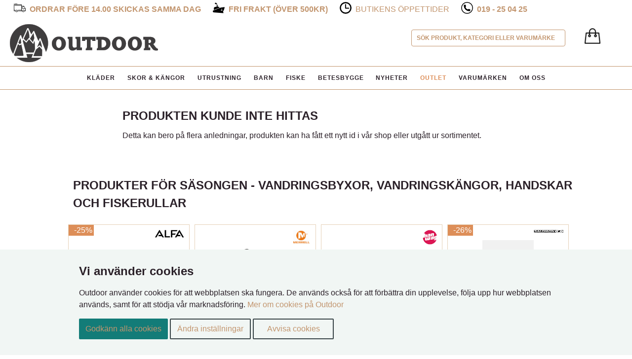

--- FILE ---
content_type: text/html; charset=UTF-8
request_url: https://www.odx.se/klder-armyleatherheliskimitt-p-186749.html?products_id=186749&1=5476&2=556&quantity=1&
body_size: 7707
content:


<!DOCTYPE html>
<!--[if IE 7 ]><html class="ie ie7" lang="en" dir="ltr" lang="sv"> <![endif]-->
<!--[if IE 8 ]><html class="ie ie8" lang="en" dir="ltr" lang="sv"> <![endif]-->
<!--[if IE 9 ]><html class="ie ie9" lang="en" dir="ltr" lang="sv"> <![endif]-->
<!--[if (gte IE 9)|!(IE)]><!--><html dir="ltr" lang="sv"> <!--<![endif]-->
<head>

<meta http-equiv="Content-Type" content="text/html; charset=utf-8" />
<!--[if lt IE 9]>
	<script src="http://html5shim.googlecode.com/svn/trunk/html5.js"></script>
<![endif]-->
<!-- Mobile Specific Metas -->

<meta http-equiv="X-UA-Compatible" content="IE=edge,chrome=1">

<meta name="viewport" content="width=device-width, initial-scale=1.0, maximum-scale=5" />


<title>  | Outdoor Örebro</title>
<meta name="description" content=" från  hos Outdoor Online och i butiken på Storgatan 26 i Örebro">
<base href="https://www.odx.se/" />
<link rel="icon" href="/images/favicon.png">

<link rel="preload" as="style" href="css/css.css" />
<link rel="preload" as="style" href="css/responsive.css" />

<link type="text/css" rel="stylesheet" href="css/css.css">
<link type="text/css" rel="stylesheet" href="css/responsive.css">



<!--[if IE]>
  <link rel="stylesheet" type="text/css" href="css/all-ie-only.css" />
<![endif]-->

<link rel="canonical" href="https://www.odx.se/-p-186749.html" />

<script>
window.dataLayer = window.dataLayer || [];
function gtag(){dataLayer.push(arguments);}

</script>

<!-- Google Tag Manager -->
<script>(function(w,d,s,l,i){w[l]=w[l]||[];w[l].push({'gtm.start':
new Date().getTime(),event:'gtm.js'});var f=d.getElementsByTagName(s)[0],
j=d.createElement(s),dl=l!='dataLayer'?'&l='+l:'';j.async=true;j.src=
'https://www.googletagmanager.com/gtm.js?id='+i+dl;f.parentNode.insertBefore(j,f);
})(window,document,'script','dataLayer','GTM-TV3FSL3');</script>
<!-- End Google Tag Manager -->



</head>

<body>

<!-- Google Tag Manager (noscript) -->
<noscript><iframe src="https://www.googletagmanager.com/ns.html?id=GTM-TV3FSL3"
height="0" width="0" style="display:none;visibility:hidden"></iframe></noscript>
<!-- End Google Tag Manager (noscript) -->

<div id="top-1" class="top_mini_menu">
    <p>
      <!-- <span class="top_60days"><img width="24" height="24" src="images/icon-60days.png" alt="60 dagars öppet köp"><span><strong>60 dagars öppet köp</strong></span></span> -->
      <span class="top_safe"><img width="24" height="24" src="images/001-truck.png" alt=""><span><strong>Ordrar före 14.00 skickas samma dag</strong></span></span>
      <span class="top_express"><img width="24" height="24" src="images/icon-express.png" alt="Fri frakt över 500kr"><span><strong>Fri frakt (Över 500kr)</strong></span></span>
      
      <span class="top_time"><img width="24" height="24" src="images/time.png" alt="Butikens öppettider"><span><a title="Butikens Öppettider" href="oppettider.php">Butikens &ouml;ppettider</a></span></span>

      <span class="top_phone"><img width="24" height="24" src="images/icon-phone.png" alt="019-25 04 25"><span><strong><a href="tel:+46-19250425">019 - 25 04 25</a></strong></span></span>

    </p>
</div>

<div id="top-2" class="row_no no-margin">
  <div class="header">

    <div class="indexlogo">
      <a href="/">
        <picture>
          <source srcset="images/outdoor_logotype.webp" type="image/webp">
          <img width="300" height="78" src="/images/outdoor_logotype.png" alt="Outdoor" />
        </picture>
      </a>
    </div>


      
      <div class="cart_container">
        <div class="cart">
          <span class="cart-link"><span class="tdbLink"><a id="tdb1" href="https://www.odx.se/shopping_cart.php"><img alt="Varukorg" src="images/cart-icon.png" width="32" height="32"></a></span></span>
        </div>
      </div>
            
        
        <nav id="cssmenu">     
         <ul>
              <li><a href="/klder-c-9685.html">Kläder</a>
                <ul class="dropdown-menu"><li><a href="https://www.odx.se/0-c-9685_9702.html">Balaclava</a></li><li><a href="https://www.odx.se/0-c-9685_9703.html">Buff</a></li><li><a href="https://www.odx.se/0-c-9685_9698.html">Byxor</a></li><li><a href="https://www.odx.se/0-c-9685_9717.html">Fleece</a></li><li><a href="https://www.odx.se/0-c-9685_9700.html">Halsdukar</a></li><li><a href="https://www.odx.se/0-c-9685_9716.html">Handledsvärmare</a></li><li><a href="https://www.odx.se/0-c-9685_9693.html">Handskar</a></li><li><a href="https://www.odx.se/0-c-9685_9701.html">Jackor</a></li><li><a href="https://www.odx.se/0-c-9685_9689.html">Kepsar</a></li><li><a href="https://www.odx.se/0-c-9685_9791.html">Kjolar</a></li><li><a href="https://www.odx.se/0-c-9685_9815.html">Klädvård</a></li><li><a href="https://www.odx.se/0-c-9685_9709.html">Klänningar</a></li><li><a href="https://www.odx.se/0-c-9685_9733.html">Linnen</a></li><li><a href="https://www.odx.se/0-c-9685_9758.html">Livremmar</a></li><li><a href="https://www.odx.se/0-c-9685_9690.html">Mössor</a></li><li><a href="https://www.odx.se/0-c-9685_9687.html">Pannband</a></li><li><a href="https://www.odx.se/0-c-9685_10102.html">Poncho</a></li><li><a href="https://www.odx.se/0-c-9685_9708.html">Regnkläder</a></li><li><a href="https://www.odx.se/0-c-9685_9726.html">Shorts</a></li><li><a href="https://www.odx.se/0-c-9685_10092.html">Skalbyxor</a></li><li><a href="https://www.odx.se/0-c-9685_9704.html">Skjortor</a></li><li><a href="https://www.odx.se/0-c-9685_9725.html">T-Shirts</a></li><li><a href="https://www.odx.se/0-c-9685_10096.html">Tröjor</a></li><li><a href="https://www.odx.se/0-c-9685_10091.html">Täckbyxor & Kjolar</a></li><li><a href="https://www.odx.se/0-c-9685_9705.html">Underkläder</a></li><li><a href="https://www.odx.se/0-c-9685_9712.html">Underställ</a></li><li><a href="https://www.odx.se/0-c-9685_9746.html">Värmekläder</a></li><li><a href="https://www.odx.se/0-c-9685_9713.html">Väst</a></li></ul>              </li>
              <li><a href="/skor-kngor-c-9566.html">Skor &amp; Kängor</a>
                <ul class="dropdown-menu"><li><a href="https://www.odx.se/0-c-9566_9596.html">Halkskydd</a></li><li><a href="https://www.odx.se/0-c-9566_9572.html">Kängor</a></li><li><a href="https://www.odx.se/0-c-9566_9575.html">Powerboot</a></li><li><a href="https://www.odx.se/0-c-9566_9569.html">Sandaler</a></li><li><a href="https://www.odx.se/0-c-9566_9571.html">Skor</a></li><li><a href="https://www.odx.se/0-c-9566_9597.html">Skosnören</a></li><li><a href="https://www.odx.se/0-c-9566_9582.html">Skovård</a></li><li><a href="https://www.odx.se/0-c-9566_9568.html">Strumpor</a></li><li><a href="https://www.odx.se/0-c-9566_9567.html">Stövlar</a></li><li><a href="https://www.odx.se/0-c-9566_9584.html">Sulor</a></li><li><a href="https://www.odx.se/0-c-9566_9570.html">Tofflor</a></li><li><a href="https://www.odx.se/0-c-9566_9574.html">Vinterskor</a></li></ul>              </li>
              <li><a href="/utrustning-c-4363.html">Utrustning</a>
                <ul class="dropdown-menu"><li><a href="https://www.odx.se/0-c-4363_471448.html">Campingmöbler</a></li><li><a href="https://www.odx.se/0-c-4363_10131.html">Energy Bar</a></li><li><a href="https://www.odx.se/0-c-4363_9694.html">Glasögon</a></li><li><a href="https://www.odx.se/0-c-4363_8566.html">Gåstavar</a></li><li><a href="https://www.odx.se/0-c-4363_9220.html">Hammock</a></li><li><a href="https://www.odx.se/0-c-4363_9096.html">Hygien & Förband</a></li><li><a href="https://www.odx.se/0-c-4363_8912.html">Kikare</a></li><li><a href="https://www.odx.se/0-c-4363_9673.html">Kök, vatten, termosar</a></li><li><a href="https://www.odx.se/0-c-4363_8256.html">Långfärdsåkning</a></li><li><a href="https://www.odx.se/0-c-4363_8361.html">Myggskydd</a></li><li><a href="https://www.odx.se/0-c-4363_9085.html">Reflex</a></li><li><a href="https://www.odx.se/0-c-4363_8883.html">Ryggsäckar & förvaring</a></li><li><a href="https://www.odx.se/0-c-4363_8390.html">Sittunderlag</a></li><li><a href="https://www.odx.se/0-c-4363_9849.html">SUP - Stand Up Paddle</a></li><li><a href="https://www.odx.se/0-c-4363_10075.html">Tarp</a></li><li><a href="https://www.odx.se/0-c-4363_9691.html">Tillbehör</a></li><li><a href="https://www.odx.se/0-c-4363_9536.html">Tillbehör Titan</a></li><li><a href="https://www.odx.se/0-c-4363_8265.html">Tält & Sova</a></li><li><a href="https://www.odx.se/0-c-4363_10074.html">Ullfiltar</a></li><li><a href="https://www.odx.se/0-c-4363_10103.html">Vandringskarta</a></li><li><a href="https://www.odx.se/0-c-4363_8902.html">Verktyg, Lampor & Knivar</a></li><li><a href="https://www.odx.se/0-c-4363_8543.html">Överlevnads Tillbehör</a></li></ul>              </li>
              <li><a href="/barn-c-4364.html">Barn</a>
                <ul class="dropdown-menu"></ul>              </li>
              <li><a href="/fiske-c-4362.html">Fiske</a>
                <ul class="dropdown-menu"><li><a href="https://www.odx.se/0-c-4362_471445.html">Betesl&aring;da</a></li><li><a href="https://www.odx.se/0-c-4362_471470.html">Betesl&aring;s</a></li><li><a href="https://www.odx.se/0-c-4362_471517.html">Betesmix</a></li><li><a href="https://www.odx.se/0-c-4362_9167.html">Dropshot, Carolina & Texas</a></li><li><a href="https://www.odx.se/0-c-4362_471502.html">Dropshotsp&ouml;</a></li><li><a href="https://www.odx.se/0-c-4362_10137.html">DVD</a></li><li><a href="https://www.odx.se/0-c-4362_8217.html">DVD & Böcker</a></li><li><a href="https://www.odx.se/0-c-4362_8218.html">Ekolod, Elektronik & Fästen</a></li><li><a href="https://www.odx.se/0-c-4362_471476.html">Ekolodstillbeh&ouml;r</a></li><li><a href="https://www.odx.se/0-c-4362_8216.html">Fiskedrag</a></li><li><a href="https://www.odx.se/0-c-4362_9799.html">Fiskekläder</a></li><li><a href="https://www.odx.se/0-c-4362_471518.html">Fiskelina Backing L&ouml;smeter</a></li><li><a href="https://www.odx.se/0-c-4362_471521.html">Fiskelina Nylon L&ouml;smeter</a></li><li><a href="https://www.odx.se/0-c-4362_9836.html">Fiskerullar</a></li><li><a href="https://www.odx.se/0-c-4362_8219.html">Fiskeset</a></li><li><a href="https://www.odx.se/0-c-4362_9840.html">Fiskespön</a></li><li><a href="https://www.odx.se/0-c-4362_471466.html">Fj&auml;derringar</a></li><li><a href="https://www.odx.se/0-c-4362_471446.html">Fl&ouml;ten</a></li><li><a href="https://www.odx.se/0-c-4362_471514.html">Fl&ouml;tesstopp</a></li><li><a href="https://www.odx.se/0-c-4362_8220.html">Flugfiske</a></li><li><a href="https://www.odx.se/0-c-4362_471459.html">Flugfiskesp&ouml;n</a></li><li><a href="https://www.odx.se/0-c-4362_8221.html">Förvaring & väskor</a></li><li><a href="https://www.odx.se/0-c-4362_471510.html">G&auml;ddflugor</a></li><li><a href="https://www.odx.se/0-c-4362_471499.html">H&aring;var</a></li><li><a href="https://www.odx.se/0-c-4362_471450.html">Haspelsp&ouml;</a></li><li><a href="https://www.odx.se/0-c-4362_471486.html">Havs&ouml;ringsdrag</a></li><li><a href="https://www.odx.se/0-c-4362_9848.html">Havsfiske</a></li><li><a href="https://www.odx.se/0-c-4362_8356.html">Håvar</a></li><li><a href="https://www.odx.se/0-c-4362_471505.html">Kastfl&ouml;ten</a></li><li><a href="https://www.odx.se/0-c-4362_10106.html">Knivar</a></li><li><a href="https://www.odx.se/0-c-4362_471498.html">Kr&auml;ftfiske</a></li><li><a href="https://www.odx.se/0-c-4362_8224.html">Kräftfiske</a></li><li><a href="https://www.odx.se/0-c-4362_8225.html">Linor</a></li><li><a href="https://www.odx.se/0-c-4362_471503.html">Metsp&ouml;</a></li><li><a href="https://www.odx.se/0-c-4362_471529.html">Polaroidglas&ouml;gon</a></li><li><a href="https://www.odx.se/0-c-4362_471512.html">Predatorfl&ouml;ten</a></li><li><a href="https://www.odx.se/0-c-4362_471504.html">R&ouml;kl&aring;da</a></li><li><a href="https://www.odx.se/0-c-4362_471489.html">Ryggs&auml;cksstol</a></li><li><a href="https://www.odx.se/0-c-4362_471451.html">S&auml;nken</a></li><li><a href="https://www.odx.se/0-c-4362_471509.html">Sp&ouml;byggnad</a></li><li><a href="https://www.odx.se/0-c-4362_471488.html">Sp&ouml;h&aring;llare</a></li><li><a href="https://www.odx.se/0-c-4362_471494.html">Sp&ouml;tub</a></li><li><a href="https://www.odx.se/0-c-4362_10134.html">Spinnfiskeset</a></li><li><a href="https://www.odx.se/0-c-4362_471454.html">Spinsp&ouml;</a></li><li><a href="https://www.odx.se/0-c-4362_471453.html">Teleskopsp&ouml;</a></li><li><a href="https://www.odx.se/0-c-4362_8228.html">Tillbehör & Småplock</a></li><li><a href="https://www.odx.se/0-c-4362_471530.html">Tr&ouml;ja</a></li><li><a href="https://www.odx.se/0-c-4362_8229.html">Trolling</a></li><li><a href="https://www.odx.se/0-c-4362_471418.html">Trolling Tillbehör</a></li><li><a href="https://www.odx.se/0-c-4362_10136.html">Trollingset</a></li><li><a href="https://www.odx.se/0-c-4362_471495.html">V&aring;g</a></li><li><a href="https://www.odx.se/0-c-4362_471469.html">V&auml;ska</a></li><li><a href="https://www.odx.se/0-c-4362_9686.html">Verktyg</a></li><li><a href="https://www.odx.se/0-c-4362_471500.html">Vertikalsp&ouml;</a></li><li><a href="https://www.odx.se/0-c-4362_10133.html">Vibrationsbeten</a></li><li><a href="https://www.odx.se/0-c-4362_8231.html">Vinterfiske</a></li></ul>              </li>
              <li><a href="/betesbygge-c-9465.html">Betesbygge</a>
                <ul class="dropdown-menu"><li><a href="https://www.odx.se/0-c-9465_9496.html">3D Ögon</a></li><li><a href="https://www.odx.se/0-c-9465_9494.html">Doftmedel</a></li><li><a href="https://www.odx.se/0-c-9465_9495.html">Glitter</a></li><li><a href="https://www.odx.se/0-c-9465_9466.html">Plastfärger</a></li><li><a href="https://www.odx.se/0-c-9465_9510.html">Plastisol</a></li><li><a href="https://www.odx.se/0-c-9465_9868.html">Softbait Paint  Rengörare</a></li><li><a href="https://www.odx.se/0-c-9465_471491.html">Softbait Paint Fluo UV f&auml;rger</a></li><li><a href="https://www.odx.se/0-c-9465_471492.html">Softbait Paint Pearlf&auml;rger</a></li><li><a href="https://www.odx.se/0-c-9465_471490.html">Softbait Paint Reng&ouml;rare</a></li><li><a href="https://www.odx.se/0-c-9465_471508.html">Softbait Paint Sparklingf&auml;rger</a></li><li><a href="https://www.odx.se/0-c-9465_471493.html">Softbait Paint Standardf&auml;rger</a></li><li><a href="https://www.odx.se/0-c-9465_471515.html">Softbait Paint UV f&auml;rger</a></li></ul>              </li>
              <li><a href="?cPath=45997&news=all">Nyheter</a></li>
              <li><a href="?cPath=45997&rea=all" class="red">OUTLET</a></li>
              <li><a href="partners.php">Varum&auml;rken</a> </li>
              <li><a href="about_us.php">Om oss</a></li>
          </ul>   
           
        </nav>
            
  </div>
 
</div>

<div id="wrap">
      <div class="livesearch">
        <form id="searchform2" name="searchform2" onsubmit="return false;">
          <label>
              <input name="txtSearch" type="text" id="txtSearch" size="30" maxlength="255" value="S&ouml;k produkt, kategori eller varum&auml;rke" onFocus="if (this.value == 'S&ouml;k produkt, kategori eller varum&auml;rke') {this.value = '';}" onBlur="if (this.value == ''){this.value = 'S&ouml;k produkt, kategori eller varum&auml;rke'; }" />  
          </label> 
          </form>
      </div>


  
    

<div id="livesearch"></div>
	

    <!-- //header('Location: https://www.odx.se/404.php');
    //exit; -->
  
  
  <div class="row_white">
    <div class="padder">
      <div class="contentText">
        <h2>Produkten kunde inte hittas</h2>
        <p>Detta kan bero på flera anledningar, produkten kan ha fått ett nytt id i vår shop eller utgått ur sortimentet.</p>

        <!-- <div class="livesearch-not-found">
          <form id="searchform2" name="searchform2" onsubmit="return false;">  
                <input name="txtSearchNotFound" type="text" id="txtSearchNotFound" size="30" maxlength="255" value="S&ouml;k produkt, kategori eller varum&auml;rke" onFocus="if (this.value == 'Sök produkt, kategori eller varumärke') {this.value = '';}" onBlur="if (this.value == ''){this.value = 'Sök produkt, kategori eller varumärke'; }" />  
            </form>
        </div> -->
        <!-- //=tep_draw_button(IMAGE_BUTTON_CONTINUE, 'triangle-1-e', tep_href_link(FILENAME_DEFAULT)); -->
      </div>
    </div>
  </div>

<div class="row">  <div class="ui-widget-content infoBoxContents"><h2>Produkter för säsongen - Vandringsbyxor, Vandringskängor, handskar och Fiskerullar</h2><ul class="productOverview_items"><li class="productOverview_itemlist_startpage"><a class="a_img_holder" href="https://www.odx.se/skorkngor-mampacutesbregneapsgtx-p-249591.html"><span class="tag_discount top_0">-25%</span><img data-src="images/products/7047090533981.jpg" class="lazyload" alt="M&amp;acute;s BREGNE APS GTX" title="M&amp;acute;s BREGNE APS GTX" width="150" height="150" /></a><span class="manufactor_logo"><img width="60" height="16" alt="Alfa" src="images/brands/alfalogo.webp"/></span><a class="item_text" href="https://www.odx.se/skorkngor-mampacutesbregneapsgtx-p-249591.html"><span class="manu_smal">Alfa</span>M&amp;acute;s BREGNE APS..<span class="productSpecialPrice">2.099kr &nbsp;<del>2.799kr</del></a></span></li><li class="productOverview_itemlist_startpage"><a class="a_img_holder" href="https://www.odx.se/skorkngor-wampacutesspeedstrike2thermomidwp-p-249873.html"><img data-src="images/products/195020359372.jpg" class="lazyload" alt="W&amp;acute;s Speed Strike 2 Thermo Mid WP" title="W&amp;acute;s Speed Strike 2 Thermo Mid WP" width="150" height="150" /></a><span class="manufactor_logo"><img width="36" height="30" alt="Merrell" src="images/brands/Merrell.jpg"/></span><a class="item_text" href="https://www.odx.se/skorkngor-wampacutesspeedstrike2thermomidwp-p-249873.html"><span class="manu_smal">Merrell</span>W&amp;acute;s Speed Stri..<span class="price">1.799kr</a></span></li><li class="productOverview_itemlist_startpage"><a class="a_img_holder" href="https://www.odx.se/skorkngor-mampacutesaltabunioniill-p-249356.html"><img data-src="images/products/4047761495085.jpg" class="lazyload" alt="M&amp;acute;s Alta Bunion II LL" title="M&amp;acute;s Alta Bunion II LL" width="150" height="150" /></a><span class="manufactor_logo"><img width="29" height="30" alt="Hanwag" src="images/brands/Hanwag.jpg"/></span><a class="item_text" href="https://www.odx.se/skorkngor-mampacutesaltabunioniill-p-249356.html"><span class="manu_smal">Hanwag</span>M&amp;acute;s Alta Bunio..<span class="price">3.099kr</a></span></li><li class="productOverview_itemlist_startpage"><a class="a_img_holder" href="https://www.odx.se/skorkngor-wampacutesxultra360midgtx-p-248842.html"><span class="tag_discount top_0">-26%</span><img data-src="images/products/195751579810.jpg" class="lazyload" alt="W&amp;acute;s X Ultra 360 Mid GTX" title="W&amp;acute;s X Ultra 360 Mid GTX" width="104" height="150" /></a><span class="manufactor_logo"><img width="60" height="6" alt="Salomon" src="images/brands/salomon.jpg"/></span><span class="multi_colors">Finns i fler färger</span><a class="item_text" href="https://www.odx.se/skorkngor-wampacutesxultra360midgtx-p-248842.html"><span class="manu_smal">Salomon</span>W&amp;acute;s X Ultra 36..<span class="productSpecialPrice">1.400kr &nbsp;<del>1.899kr</del></a></span></li><li class="productOverview_itemlist_startpage"><a class="a_img_holder" href="https://www.odx.se/skorkngor-mampacutesalphaglidegtx-p-249991.html"><img data-src="images/products/195751906227.jpg" class="lazyload" alt="M&amp;acute;s Alphaglide GTX" title="M&amp;acute;s Alphaglide GTX" width="150" height="150" /></a><span class="manufactor_logo"><img width="60" height="6" alt="Salomon" src="images/brands/salomon.jpg"/></span><a class="item_text" href="https://www.odx.se/skorkngor-mampacutesalphaglidegtx-p-249991.html"><span class="manu_smal">Salomon</span>M&amp;acute;s Alphaglide..<span class="price">1.399kr</a></span></li><li class="productOverview_itemlist_startpage"><a class="a_img_holder" href="https://www.odx.se/skorkngor-mampacutestalusperformgtx-p-249839.html"><span class="tag_discount top_0">-25%</span><img data-src="images/products/7047090524149.jpg" class="lazyload" alt="M&amp;acute;s Talus Perform GTX" title="M&amp;acute;s Talus Perform GTX" width="150" height="135" /></a><span class="manufactor_logo"><img width="60" height="16" alt="Alfa" src="images/brands/alfalogo.webp"/></span><a class="item_text" href="https://www.odx.se/skorkngor-mampacutestalusperformgtx-p-249839.html"><span class="manu_smal">Alfa</span>M&amp;acute;s Talus Perf..<span class="productSpecialPrice">2.249kr &nbsp;<del>2.999kr</del></a></span></li><li class="productOverview_itemlist_startpage"><a class="a_img_holder" href="https://www.odx.se/handskar-windstopperracetracker5finger-p-249728.html"><img data-src="images/products/7332540680514.jpg" class="lazyload" alt="Windstopper Race Tracker 5-finger" title="Windstopper Race Tracker 5-finger" width="127" height="150" /></a><span class="manufactor_logo"><img width="25" height="30" alt="Hestra" src="images/brands/hestra.jpg"/></span><a class="item_text" href="https://www.odx.se/handskar-windstopperracetracker5finger-p-249728.html"><span class="manu_smal">Hestra</span>Windstopper Race Tracker..<span class="price">695kr</a></span></li><li class="productOverview_itemlist_startpage"><a class="a_img_holder" href="https://www.odx.se/skorkngor-wsbanksladygtx-p-250127.html"><img data-src="images/products/4047761448999.jpg" class="lazyload" alt="W's  Banks Lady GTX" title="W's  Banks Lady GTX" width="150" height="150" /></a><span class="manufactor_logo"><img width="29" height="30" alt="Hanwag" src="images/brands/Hanwag.jpg"/></span><a class="item_text" href="https://www.odx.se/skorkngor-wsbanksladygtx-p-250127.html"><span class="manu_smal">Hanwag</span>W's  Banks Lady GTX<span class="price">2.495kr</a></span></li><li class="productOverview_itemlist_startpage"><a class="a_img_holder" href="https://www.odx.se/skorkngor-mampacutespiggenapsgtx-p-249592.html"><span class="tag_discount top_0">-25%</span><img data-src="images/products/7047090534285.jpg" class="lazyload" alt="M&amp;acute;s PIGGEN APS GTX" title="M&amp;acute;s PIGGEN APS GTX" width="150" height="150" /></a><span class="manufactor_logo"><img width="60" height="16" alt="Alfa" src="images/brands/alfalogo.webp"/></span><a class="item_text" href="https://www.odx.se/skorkngor-mampacutespiggenapsgtx-p-249592.html"><span class="manu_smal">Alfa</span>M&amp;acute;s PIGGEN APS..<span class="productSpecialPrice">1.799kr &nbsp;<del>2.399kr</del></a></span></li><li class="productOverview_itemlist_startpage"><a class="a_img_holder" href="https://www.odx.se/fiske-concepta3551-p-256412.html"><img data-src="images/products/810039116678.jpg" class="lazyload" alt="Concept A3 5.5:1" title="Concept A3 5.5:1" width="150" height="150" /></a><span class="manufactor_logo"><img width="36" height="30" alt="13 Fishing" src="images/brands/13 fishing.webp"/></span><a class="item_text" href="https://www.odx.se/fiske-concepta3551-p-256412.html"><span class="manu_smal">13 Fishing</span>Concept A3 5.5:1 <span class="price">3.199kr</a></span></li><li class="productOverview_itemlist_startpage"><a class="a_img_holder" href="https://www.odx.se/handskar-windshieldliner-p-185528.html"><span class="tag_discount top_0">-25%</span><img data-src="images/products/7332540878171.jpg" class="lazyload" alt="Windshield Liner" title="Windshield Liner" width="100" height="100" /></a><span class="manufactor_logo"><img width="25" height="30" alt="Hestra" src="images/brands/hestra.jpg"/></span><span class="multi_colors">Finns i fler färger</span><a class="item_text" href="https://www.odx.se/handskar-windshieldliner-p-185528.html"><span class="manu_smal">Hestra</span>Windshield Liner <span class="productSpecialPrice">335kr &nbsp;<del>449kr</del></a></span></li><li class="productOverview_itemlist_startpage"><a class="a_img_holder" href="https://www.odx.se/skorkngor-amparingreskutan-p-248914.html"><img data-src="images/products/86116937.jpg" class="lazyload" alt="&amp;Aring;reskutan" title="&amp;Aring;reskutan" width="150" height="150" /></a><span class="manufactor_logo"><img width="60" height="9" alt="Graninge" src="images/brands/Graninge_logo_11zon.webp"/></span><span class="multi_colors">Finns i fler färger</span><a class="item_text" href="https://www.odx.se/skorkngor-amparingreskutan-p-248914.html"><span class="manu_smal">Graninge</span>&amp;Aring;reskutan <span class="price">1.699kr</a></span></li><li class="productOverview_itemlist_startpage"><a class="a_img_holder" href="https://www.odx.se/skorkngor-zephyrgtxmidtf-p-249174.html"><img data-src="images/products/4048159716140.jpg" class="lazyload" alt="Zephyr GTX MID TF" title="Zephyr GTX MID TF" width="150" height="150" /></a><span class="manufactor_logo"><img width="60" height="11" alt="LOWA" src="images/brands/LOWA.jpg"/></span><a class="item_text" href="https://www.odx.se/skorkngor-zephyrgtxmidtf-p-249174.html"><span class="manu_smal">LOWA</span>Zephyr GTX MID TF <span class="price">2.499kr</a></span></li><li class="productOverview_itemlist_startpage"><a class="a_img_holder" href="https://www.odx.se/skorkngor-wampacutestrailventure2wp-p-250449.html"><img data-src="images/products/810151165462.jpg" class="lazyload" alt="W&amp;acute;s Trailventure 2 WP" title="W&amp;acute;s Trailventure 2 WP" width="150" height="115" /></a><span class="manufactor_logo"><img width="60" height="27" alt="Topo" src="images/brands/Topo_Logo_Horz_Blk.webp"/></span><span class="multi_colors">Finns i fler färger</span><a class="item_text" href="https://www.odx.se/skorkngor-wampacutestrailventure2wp-p-250449.html"><span class="manu_smal">Topo</span>W&amp;acute;s Trailventu..<span class="price">2.799kr</a></span></li><li class="productOverview_itemlist_startpage"><a class="a_img_holder" href="https://www.odx.se/skorkngor-mampacutesblueridgees-p-249357.html"><img data-src="images/products/4047761487233.jpg" class="lazyload" alt="M&amp;acute;s Blueridge ES" title="M&amp;acute;s Blueridge ES" width="150" height="150" /></a><span class="manufactor_logo"><img width="29" height="30" alt="Hanwag" src="images/brands/Hanwag.jpg"/></span><a class="item_text" href="https://www.odx.se/skorkngor-mampacutesblueridgees-p-249357.html"><span class="manu_smal">Hanwag</span>M&amp;acute;s Blueridge ..<span class="price">2.499kr</a></span></li><li class="productOverview_itemlist_startpage"><a class="a_img_holder" href="https://www.odx.se/skorkngor-wampacutesxultra5gtx-p-250295.html"><img data-src="images/products/195751948524.jpg" class="lazyload" alt="W&amp;acute;s X Ultra 5 GTX" title="W&amp;acute;s X Ultra 5 GTX" width="150" height="94" /></a><span class="manufactor_logo"><img width="60" height="6" alt="Salomon" src="images/brands/salomon.jpg"/></span><span class="multi_colors">Finns i fler färger</span><a class="item_text" href="https://www.odx.se/skorkngor-wampacutesxultra5gtx-p-250295.html"><span class="manu_smal">Salomon</span>W&amp;acute;s X Ultra 5 ..<span class="price">1.899kr</a></span></li></ul></div></div>


<!-- <div class="spec_products">
	</div>
 -->
<!--</div>-->




<div class="brands">
  <ul>
    <li><a href="https://www.odx.se//?manufacturers_name=houdini&amp;manufacturers_id=446"><img width="108" height="49" src="/images/frontpage/brands/houdini.jpg" title="Houdini"></a></li>
    <li><a href="https://www.odx.se//?manufacturers_name=lundhags&amp;manufacturers_id=33"><img width="108" height="49" src="/images/frontpage/brands/lundhags.jpg" title="Lundhags"></a></li>
    <li><a href="https://www.odx.se//?manufacturers_name=arcteryx&amp;manufacturers_id=460"><img width="108" height="49" src="/images/frontpage/brands/arcteryx.jpg" title="Arcteryx"></a></li>
    <li><a href="https://www.odx.se//?manufacturers_name=hestra&amp;manufacturers_id=35"><img width="108" height="49" src="/images/frontpage/brands/hestra.jpg" title="Hestra"></a></li>
    <li><a href="https://www.odx.se//?manufacturers_name=ABU%20Garcia&amp;manufacturers_id=23"><img width="108" height="49" src="/images/frontpage/brands/abu.jpg" title="Abu Garcia"></a></li>
    <li><a href="https://www.odx.se//?manufacturers_name=rapala&amp;manufacturers_id=152"><img width="108" height="49" src="/images/frontpage/brands/rapala.jpg" title="Rapala"></a></li>
    <li><a href="https://www.odx.se//?manufacturers_name=woolpower&amp;manufacturers_id=45"><img width="108" height="49" src="/images/frontpage/brands/woolpower.jpg" title="Woolpower"></a></li>
    <li><a href="https://www.odx.se//?manufacturers_name=stanley&amp;manufacturers_id=244"><img width="108" height="49" src="/images/frontpage/brands/stanley.jpg" title="Stanley"></a></li>
    <li><a href="https://www.odx.se//?manufacturers_name=2117&amp;manufacturers_id=455"><img width="108" height="49" src="/images/frontpage/brands/2117.jpg" title="2117"></a></li>
    <li><a href="https://www.odx.se//?manufacturers_name=pinewood&amp;manufacturers_id=445"><img width="108" height="49" src="/images/frontpage/brands/pinewood.jpg" title="Pinewood"></a></li>
    <li><a href="https://www.odx.se//?manufacturers_name=hanwag&amp;manufacturers_id=106"><img width="108" height="49" src="/images/frontpage/brands/hanwag.jpg" title="Hanwag"></a></li>
  </ul>
</div>

<div class="foot">
  <div class="padder">
      <!-- <div class="center"> -->
        <div class="row">
            <div class="bottomcell cellLeft">
                <h3>BUTIKENS &Ouml;PPETTIDER</h3>
                M&aring;n - Fre: 10:00 - 18:00<br>
                L&ouml;r: 10:00 - 14:00<br><br>
                <a title="Hitta hit" class="bottomLink" href="find_us.php">Hitta hit</a><br><br>
                            </div>
            <div class="bottomcell">
                <h3>INFORMATION</h3>
                <span style="font-size: 11px">
                    <a title="Garanti Service" class="bottomLink" href="garanti-service.php">Garanti Service</a><br><br>
                    E-mail:</span> <a title="Mailto:info@odx.se" class="bottomLink" href="mailto:info@odx.se">info@odx.se</a><br><br>
                <!-- <a title="Guider" class="bottomLink" href="guider.php">Guider</a><br> -->
                <a title="Storleksguide" class="bottomLink" href="storleksguide.php">Storleksguide</a><br><br>
                <a title="Kontakta oss" class="bottomLink" href="contact_us.php">Kontakta oss</a><br><br>
                <a title="Material Information" class="bottomLink" href="materialinfo.php">Material Information</a><br>
            </div>
            <div class="bottomcell">
                <h3>BETALA MED</h3>
                <picture>
                  <source srcset="images/swish_org.webp" type="image/webp">
                  <img width="150" height="52" src="/images/swish_org.png" alt="Swish" />
                </picture>
            </div>
            <div class="bottomcell">
                <h3>VI LEVERERAR MED</h3>
                <a class="bottomLink" href="https://www.dhl.se/">
                  <picture>
                    <source srcset="images/DHL.webp" type="image/webp">
                    <img width="120" height="27" src="/images/DHL.jpg" alt="DHL" />
                  </picture>
                </a>
            </div>
            <div class="bottomcell">
                <h3>VILLKOR</h3>
                <a title="Frakt returer" class="bottomLink" href="shipping.php">Frakt returer</a><br><br>
                <a title="K&ouml;pvillkor" class="bottomLink" href="kopvillkor.php">K&ouml;pvillkor</a><br><br>
                <a title="Cookies p&aring; Outdoor" class="bottomLink" href="cookie_usage.php">Cookies p&aring; Outdoor</a><br>
            </div>
            <div class="bottomcell cellRight">
                <h3>SOCIALA MEDIER</h3>
                <div id="Div3">

                    <a rel="noreferrer" target="_blank" class="bottomLink" href="https://www.instagram.com/Outdoorxtreme">
                      <picture>
                        <source srcset="images/instagram.webp" type="image/webp">
                        <img width="188" height="45" src="images/instagram.png" alt="Instagram">
                      </picture>
                    </a>
<br>
                    <a rel="noreferrer" target="_blank" class="bottomLink" href="https://www.facebook.com/Outdoorxtreme">
                      <picture>
                        <source srcset="images/facebook.webp" type="image/webp">
                        <img width="169" height="45" src="images/facebook.png" alt="Facebook">
                      </picture>
                    </a>
                    
                </div>
            </div>
              
        </div>
            <div id="footer-copy">
                <p>Outdoor Copyright &copy; 2004 - 2026</p>
            </div>
        </div>
    <!-- </div> -->
  </div>
</div>

     
    <script type="application/ld+json">
      
      {
        "@context": "http://schema.org",
        "@type": "Store",
        "@id": "http://www.odx.se",
        "name": "Outdoor",
        "email": "info@odx.se",
        "legalName": "Outdoor Xtrem Örebro AB",
        "image": [
          "https://www.odx.se/store/1x1/storefront.png",
          "https://www.odx.se/store/4x3/storefront.png",
          "https://www.odx.se/store/16x9/storefront.png"
         ],
        "url": "http://www.odx.se",
        "sameAs" : [
          "https://www.facebook.com/Outdoorxtreme",
          "https://instagram.com/Outdoorxtreme",
          "https://www.youtube.com/channel/UC00roVcTkzmdWuAsd98TVhg"
        ],
        "logo": "https://www.odx.se/store/Outdoor-1000x1000.png",
        "address":{
          "@type": "PostalAddress",
          "streetAddress": "Storgatan 26",
          "addressLocality": "Örebro",
          "postalCode": "70363",
          "addressCountry": "SV"
        },
        "geo": {
          "@type": "GeoCoordinates",
          "latitude": 59.2773806,
          "longitude": 15.216376399999945
        },
        "telephone": "+4619250425",
        "openingHoursSpecification": [
          {
            "@type": "OpeningHoursSpecification",
            "dayOfWeek": [
              "Monday",
              "Tuesday",
              "Wednesday",
              "Thursday",
              "Friday"
            ],
            "opens": "10:00",
            "closes": "18:00"
          },
          {
            "@type": "OpeningHoursSpecification",
            "dayOfWeek": "Saturday",
            "opens": "10:00",
            "closes": "14:00"
          }
        ],
        "contactPoint" : [{
          "@type" : "ContactPoint",
          "telephone" : "+4619250425",
          "contactType" : "customer service"
        }]

      }

    </script>
    <script type="application/ld+json">
      {
        "@context": "http://schema.org",
        "@type": "WebSite",
        "name": "ODX.SE",
        "url": "https://www.odx.se",
        "potentialAction": {
          "@type": "SearchAction",
          "target": "https://www.odx.se/?q={search_term_string}",
          "query-input": "required name=search_term_string"
        }
      }
    
    </script>



   
  



    







<!-- consent banner build -->


<div class="consent-banner">
  <!-- use consent-banner__inner to change for settings load javascript. -->
  <div class="consent-banner__inner">
    <div class="consent-banner__copy">
      <div class="consent-banner__header">Vi använder cookies</div>
      <div class="consent-banner__description">Outdoor använder cookies för att webbplatsen ska fungera. De används också för att förbättra din upplevelse, följa upp hur webbplatsen används, samt för att stödja vår marknadsföring. <a href="cookie_usage.php">Mer om cookies på Outdoor</a></div>
    </div>

    <div class="consent-banner__actions">
      <a href="javascript:;" class="consent-banner__cta accept_all">
        Godkänn alla cookies
      </a>
      <a href="javascript:;" class="consent-banner__cta consent-banner__cta--secondary go_settings">
        Ändra inställningar
      </a>
      <a href="javascript:;" class="consent-banner__cta decline_all consent-banner__cta--secondary">
        Avvisa cookies
      </a>
    </div>
  </div>
</div>


<!-- consent banner build -->


<!-- popup -->

<div id="popCart_overlay" onclick="document.getElementById('popCart').style.display='none'; document.getElementById('popCart_overlay').style.display='none'; return false;">
</div>
<div id="popCart">
</div>
<!-- popup end -->


</div> 

</div>

<!-- <script type="text/javascript" src="js/jquery-1.8.0.min.js" ></script> -->
<script src="js/jquery-3.6.0.min.js" type="text/javascript"></script>

<script type="text/javascript" src="js/common.js"></script>
<script type="text/javascript" src="js/lazysizes.min.js"></script>
<!-- <script type="text/javascript" src="ext/jquery/fancybox/jquery.fancybox-1.3.4.pack.js"></script> -->
<script type="text/javascript" src="js/jquery.easing.1.3.js" ></script>


</body>
</html>


--- FILE ---
content_type: text/css
request_url: https://www.odx.se/css/css.css
body_size: 9604
content:
/*
2024 COLOR PALETTE

#DD8E58 - REPLACES ALL ORANGISCH # ff7200 AND # ff6600 AND # ef5305

(#708A81)  #137C78 - REPLACES ALL GREENS # 139901 AND # 2eb82e

#E5D1B8 - REPLACES - # f4f4f4

#C2956E - REPLACES # 393637 AND #2B2129

#2B2129 - REPLACES: # 3f3d3e

*/


@charset
"utf-8";@font-face{height:100%;margin:0;padding:0;width:100%}
*{outline:none}
body{font-family:"Geneva", sans-serif;background:#ffffff}
body{color:#2B2129;line-height:24px;margin:0;background-color:#ffffff}
body.kids{background:#D5D3D4}
body.ou{background:#D9D9D9}
div#ipad{visibility:hidden}
#color div a img{float:left;height:20px;margin-right:4px;width:20px}

h1{font-size:1.75rem;line-height: 1.5;font-weight:700;padding:10px 0 0;margin-bottom:20px;text-transform:uppercase;clear:both;border-bottom:1px solid;}
h2{font-size:1.50rem;float:left;width:100%;clear:both;font-weight:700;margin:10px 0;padding:0 0 0 20px;text-transform:uppercase;color:#2B2129}
h3{font-size:1.15rem;font-weight:700;margin:0;text-transform:capitalize;}

.h1-topline{
	float: left;
	text-transform: capitalize;
	clear: both;
	font-size: 18px;
    line-height: 1.75rem;
    letter-spacing: -0.2px;
}
}
.h2-look,
.h2_a{font-size:1.50rem !important;margin: 20px 0;float: left;width: 100%;text-transform: uppercase;}
.h3-look{font-size:1.15rem !important;font-weight:700;margin:0;}
.capitilize{text-transform: capitalize !important;}
.underline{text-decoration: underline;}

p{font-size: 1rem;line-height: 1.56;-moz-osx-font-smoothing:grayscale;}

a:link,a:visited{color:#C2956E;font-size:1rem;text-decoration:none}a:hover,a:active{color:#2B2129}.highlight{border:1px
solid #C2956E;width:22.8%
!important}.clear{clear:both}.invisible{display:none
!important}.green{color:#137C78 !important}.orange{color:#DD8E58 !important}.red{color:#d30000
!important}img{border:medium
none}#content{height:300px;left:47%;margin-top:100px;position:absolute;text-align:left;top:0;width:530px}#logo{left:25px;position:fixed;top:25px}
.a_guide{font-size: 14px;color:#C2956E
!important;}#filter_button{position: fixed;right: 0; top: 236px;width:
115px;padding:4px 0 4px 20px;height: 25px;background:#DD8E58
url(../images/filter_arrow.png) left 4px no-repeat;z-index:
99999;color:#ffffff;text-transform:
uppercase;}#filter_close_button{position: absolute;left: 15%; bottom:
60px;width: 120px;padding:4px 0 1px 42px;height:
30px;color:#000000;background:url(../images/filter_close.png) left top
no-repeat;}#filter_button:hover,#filter_close_button:hover{cursor:
pointer;}#filter_container{position: fixed;right: 0; top: 0;width:
210px;padding: 20px 10px 20px 20px;height: 100%;background:
#ffffff;opacity:0.97;border-left:1px solid #cbcbcb; z-index:
99998;}#filter_inner_container{float:left;width:
100%;height:80%;overflow: auto;}
#filter_inner_container #partners li{padding: 4px 10px !important;margin:0 2px 0 0
!important;}#filter_inner_container h2{margin-bottom:10px
!important;width: 100%;padding:0 !important;}.product_text
#tdb3,.kassa_btn #tdb4{background-color:#efbb05
!important;}#PopupSignupForm_0{z-index:999999}#wrap{margin-bottom:0;margin-left:auto;margin-right:auto;width:100%}.brands{float:left;text-align:center;width:100%;height:50px;clear:both;margin-bottom:10px;margin-top:55px}.brands
ul{float:left;width:100%;height:50px;margin:0;padding:0}.brands ul
li{width:7.5%;margin-left:0.8%;display:inline-block}.brands ul li
a{float:left;width:100%;height:50px;display:inline}.brands ul li a
img{width:100%}#logo_container{float:left;width:8%}#menu_container{float:left;width:92%}


/* consent banner */

.consent-banner {
  position: fixed;
  bottom: 0;
  left: 0;
  z-index: 2147483645;
  box-sizing: border-box;
  width: 100%;
  padding:0 20px;
  background-color: #F1F6F4;
}

.consent-banner__inner {     
  max-width: 960px;
  margin: 0 auto;
  padding: 32px 0;
}

.consent-banner__copy { 
  margin-bottom: 16px;
}

.consent-banner__actions {    
}

.consent-banner__header {
  margin-bottom: 8px;
  font-size: 16px;
  line-height: 24px;
}

.consent-banner__description {
  font-size: 16px;
  line-height: 24px;
}

.consent-banner__cta {
  box-sizing: border-box;
  display: inline-block;
  min-width: 164px;
  padding: 11px 13px;
  border-radius: 2px;
  background-color: #137C78;
  color: #FFF;
  text-decoration: none;
  text-align: center;
  font-size: 16px;
  line-height: 20px;
}

.consent-banner__cta--secondary { 
  padding: 9px 13px;
  border: 2px solid #3A4649;
  background-color: transparent;
/*  color: #137C78;*/
}

.consent-banner__cta:hover {
  background-color: #20BA68;
}

.consent-banner__cta--secondary:hover {
  border-color: #838F93;
  background-color: transparent;
/*  color: #22C870;*/
}

.consent-banner__cta:last-child {
/*  margin-left: 16px;*/
}

.consent-setting_wrapper {
    display: flex;
    justify-content: space-between;
}

.edit-cookies{
	padding:20px 0 0px 0px;
}
.edit-cookies b{
	font-size: 18px;
	font-weight: bolder;
}
.edit-cookies p{
	line-height:1.25;
}
.consent-banner__header{
	font-size: 24px;
    font-weight: bolder;
    margin: 0 0 20px 0;
}

.consent-setting_content {
    margin-right: 24px;
}
.checkbox_container {
    display: block;
    min-height: 22px;
}
.checkbox_checkboxWrapper {
	margin: 52px 0 0 0;
}

/* consent banner end */


#top-1,#top-2{
	float: left;
    width: 100%;
    color: #C2956E;
}
#top-1{top:0;left:0;color:#C2956E}
/*#top-1 a{color:#000000 !important}*/

.logout_link{float:right
!important;color:#C2956E !important}#top-2{top:29px;left:0}.padder
#jssor_1 img{width:97% !important;height:340px
!important}
#jssor_1{
	position: relative; 
	margin: 20px auto 0; 
	top:0px !important;
	left: 0px; 
	width: 1300px; 
	height: auto;
}
		.header{padding:20px
0px;background:#ffffff}.top_mini_menu{float:left;width:100%;clear:both;height:29px;background:#ffffff}.top_mini_menu
p{margin:4px 0;padding:0 20px}.top_mini_menu p
img{float:left}.top_mini_menu p
span{color:#C2956E;line-height:29px;padding:0
8px;text-transform:uppercase;display:table-cell;vertical-align:middle;float:left}.row_start,.row_full{float:left;margin:0;width:100%;clear:both;padding-bottom:15px;background:#ffffff}.row{margin:0
auto;width:80%;clear:both;padding-bottom:15px;background:#ffffff}.row_white{float:left;width:100%;clear:both;padding-bottom:15px;background:#ffffff}.row_no{float:left;width:100%;clear:both;background:#ffffff}.no_padding{padding:0
!important}
#breadcrum{float:left !important;width:98%;margin:10px;background:#ffffff !important}
.no-margin{margin:0 !important}
.no-padding{padding:0 !important}
.padder{padding:20px 0;}.no_padding_top_bott{padding-top: 0
!important;padding-bottom: 0 !important;}.padder h1{margin:0
!important;padding:0 !important}.padder h2{padding-left:0px
!important;width: 100%
!important;}.padding_bottom_0{padding-bottom:0px
!important}.padding_bottom_20{padding-bottom:20px !important}.padder
form{margin:0 auto}.product-desc{width: 60%;margin:0
auto;}
#livesearch{
    text-align: left !important;
    width: 90%;
    margin: 0 5%;
    float: left;
}
#livesearch h2{margin-top:10px
!important;}.newsform_p{text-align:left}#tdb7{float:left;clear:both;margin:20px
0}.popcartButton #tdb7{float:right;clear:none;margin:0}.popcartButton
button{padding-right:25px !important;padding-left:25px
!important;line-height:22px !important}
.cart_change button[type="submit"]{float: left !important;width: 50px !important;height: 45px !important;}
.cart_change
#tdb7{float:none;clear:both;margin:0px 0}.small_listing{font-size:12px
!important;padding:1px 0
!important}.small_listing:first-child{text-align:left
!important}.tag_new{height:22px;position:absolute;top:10px;left:0;width:66px;padding-left:5px;background-color:
#C2956E;color:#ffffff;}.tag_discount{position:absolute;top:34px;left:0;width:29px;line-height:22px;height:22px;padding:0
11px;background-color:#DD8E58;color:#ffffff;}.tag_sale{height:56px;position:absolute;top:0;left:0;width:70px;background:url(../images/tag_sale.png)
right 3px no-repeat}.top_0{top:0
!important;}#page_navigation{clear:both;font-size:16px;padding:20px
0;color:#C2956E !important}#page_navigation a{font-size:16px
!important;color:#C2956E
!important}.indexlogo{float:left;width:300px;margin-left:20px;}.fisketeam{float:left;width:102px}#onpage_nav_wrap{float:left;float:left;width:980px;border-top:1px
solid #2B2129;margin:0}#onpage_nav_wrap
ul{list-style:none;position:relative;float:left;width:980;margin:0;padding:0}#onpage_nav_wrap
ul
a{display:block;color:#2B2129;text-decoration:none;font-weight:700;font-size:12px;line-height:40px;padding:0
8px;text-transform:uppercase}#onpage_nav_wrap ul
li{position:relative;float:left;width:196px;margin:0;padding:0}#onpage_nav_wrap
ul li:hover{background:#2c2c2c}#cssmenu,#cssmenu ul,#cssmenu ul
li,#cssmenu ul li a,#cssmenu
#menu-button{margin:0;padding:0;border:0;list-style:none;line-height:1;display:block;position:relative;-webkit-box-sizing:border-box;-moz-box-sizing:border-box;box-sizing:border-box}#cssmenu:after,#cssmenu
>
ul:after{content:".";display:block;clear:both;visibility:hidden;line-height:0;height:0}#cssmenu
#menu-button{display:none}
#cssmenu{float:left;width:100%;clear:both;background:#fff;/*background:#C2956E*/border-top: 1px solid #C2956E;
border-bottom: 1px solid #C2956E;}
#cssmenu > ul{width:100%;margin:0 auto;text-align: center;}#cssmenu > ul >
li{display: inline-block;}#cssmenu.align-center >
ul{font-size:0;text-align:center}#cssmenu.align-center > ul >
li{display:inline-block;float:none}#cssmenu.align-center ul
ul{text-align:left}#cssmenu.align-right > ul > li{float:right}#cssmenu
> ul > li > a{padding:17px 11px 17px
10px;font-size:12px;letter-spacing:1px;text-decoration:none;color:#2B2129;font-weight:700;text-transform:uppercase}#cssmenu
> ul > li:hover > a{color:#C2956E}
#cssmenu > ul > li.has-sub > a{padding-right:10px;padding-left: 11px;}
/*#cssmenu > ul > li.has-sub > a{padding-right:30px}*/
/*#cssmenu > ul > li.has-sub > a:after{position:absolute;top:22px;right:11px;width:8px;height:2px;display:block;background:#dddddd;content:''}
#cssmenu > ul > li.has-sub > a:before{position:absolute;top:19px;right:14px;display:block;width:2px;height:8px;background:#dddddd;content:'';-webkit-transition:all
.25s ease;-moz-transition:all .25s ease;-ms-transition:all .25s
ease;-o-transition:all .25s ease;transition:all .25s ease}*/
#cssmenu > ul > li.has-sub:hover > a:before{top:23px;height:0}#cssmenu ul
ul{position:absolute;left:-9999px;height:auto;width:615px;overflow:auto;background-color: #fff;
border-left: 0;
border-right: 0;
top: 46px;z-index: 1;}
/*#cssmenu ul li:nth-child(5) ul,#cssmenu ul li:nth-child(6) ul{height:200px;overflow:visible;width:190px}*/
#cssmenu.align-right ul ul{text-align:right}#cssmenu ul ul li{height:0;-webkit-transition:all
.25s ease;-moz-transition:all .25s ease;-ms-transition:all .25s
ease;-o-transition:all .25s ease;transition:all .25s ease}
#cssmenu li:hover > ul{left:auto;columns:3;}
#cssmenu.align-right li:hover > ul{left:auto;right:0}#cssmenu li:hover > ul > li{height:35px}#cssmenu
ul ul ul{margin-left:100%;top:0;overflow:auto !important;width:205px
!important;height:200px !important}#cssmenu.align-right ul ul
ul{margin-left:0;margin-right:100%}#cssmenu ul ul li
a{border-bottom:1px solid rgba(150, 150, 150, 0.15);padding:11px 15px 11.5px;width:190px;font-size:12px;text-decoration:none;color:#2B2129;font-weight:400;background:#fff;text-align: left;}#cssmenu
ul ul li:last-child > a,#cssmenu ul ul li.last-item >
a{border-bottom:0}#cssmenu ul ul li:hover > a,#cssmenu ul ul li
a:hover{color:#C2956E}#cssmenu ul ul li.has-sub >
a:after{position:absolute;top:16px;right:11px;width:8px;height:2px;display:block;background:#dddddd;content:''}#cssmenu.align-right
ul ul li.has-sub > a:after{right:auto;left:11px}#cssmenu ul ul
li.has-sub >
a:before{position:absolute;top:13px;right:14px;display:block;width:2px;height:8px;background:#dddddd;content:'';-webkit-transition:all
.25s ease;-moz-transition:all .25s ease;-ms-transition:all .25s
ease;-o-transition:all .25s ease;transition:all .25s
ease}#cssmenu.align-right ul ul li.has-sub >
a:before{right:auto;left:14px}#cssmenu ul ul > li.has-sub:hover >
a:before{top:17px;height:0}


.product_text ul, .usps{
	float: left;
	width: 100%;
	padding: 0 0 0 20px;
	list-style: disclosure-closed;
}
.product_text ul{
	margin: 0 0 0 0;
}
.usps{
	margin: 20px 0 0 0 !important;
}


#right_top{display:inline;float:right;margin:22px
0 0 0}

.check_web{float:right;width:384px;height:39px;margin:75px 0 0
0}.livesearch{position: absolute;top:58px;right:105px;width:322px;margin:2px 20px 0
0}#searchform2{width:100%}#searchform2 input{width:90%;padding:8px
10px;color:#3a3a3a;text-transform:uppercase;border:1px solid
#C2956E;color:#C2956E;font-weight:700}#slidewrap{border-bottom:1px
solid #C2956E}.border_bottom{border-bottom:1px solid
#C2956E}#slidewrap div{margin:0
auto;z-index:10}div#color{height:30px;margin-bottom:-5px;margin-top:7px;padding:0;width:500px}div.sectionTitle{width:495px;margin:0
auto}.front_slider{float:left;width:1000px;height:340px}.one{float:left;width:980px;padding:10px
0;background:#ffffff}.one_column{float:left;width:100%;margin:10px
0}.one_column
#tdb5:hover{cursor:pointer}.one_third{float:left;width:320px;padding:0}.one_fourth{float:left;width:237px;padding:0}.one_fifth{float:left;width:192px;padding:0}
.one_fourth
.a_btn_style, .one_six
.a_btn_style{float:left;width:100%;text-align:center;margin-top:0;padding-left:0;padding-right:0;background-color:#DD8E58
!important;color:#ffffff !important;}
.left_padd_5{padding-left:5px}.right_padd_5{padding-right:5px}.left_padd_3{padding-left:2.5px}.right_padd_3{padding-right:2.5px}#new_shipping_adress{width:390px;float:left;margin-top:20px}.no_top_margin{margin-top:0
!important}#customer,#new_customer,#guest{margin:0
auto;padding:20px;width:470px;text-align:center}#customer_new,#new_customer_new,#guest_new{margin:0
auto;padding:0px;width:100%;text-align:left}#center_content,.center_content{margin:0
auto;padding:20px;width:390px;text-align:left}#customer
h2,#new_customer h2,#guest h2{color:#C2956E
!important;font-size:26px;font-weight:700;padding:10px 0
0px;text-align:center;text-transform:uppercase;width:100%}.form_group{margin-top:30px;position:relative;clear:both}.form_label::after{color:#C2956E;content:"*";position:absolute;right:0}.form_label{color:#7c878e;cursor:text;left:0;position:absolute;top:-10px;transform:translateY(-50%);text-align:left;width:95%;padding:0
7px 0
1px;font-weight:500;line-height:1em;font-size:14px;transition:all 0.3s
cubic-bezier(0.4, 0.01, 0.165, 0.99)
0s}.form_label_1{color:#7c878e;cursor:text;left:0;position:absolute;top:50%;transform:translateY(-50%);text-align:left;width:92%;padding:0
7px 0
10px;font-weight:500;line-height:1em;font-size:14px;transition:all
0.3s cubic-bezier(0.4, 0.01, 0.165, 0.99) 0s}.form_input{border:1px
solid #7c878e;color:#414141;padding:9px
7px;width:94%;border-radius:0}.form_input.-focus +
.form_label,.form_input:focus +
.form_label{cursor:default;font-size:11px;top:-1em;transform:none}.form_input.-focus
+ .form_label_1,.form_input:focus +
.form_label_1{cursor:default;font-size:11px;top:-1em;transform:none}.two_column{float:left;display:inline;width:45%;margin:0;padding:0
2.5%}.clear-left{clear:left}.left-border{border-left:1px solid
#2B2129}#container-left{float:left;display:block;width:191px;padding:10px
0 10px 9px}#container-left a{font-size:11px !important}#container-left
a:hover{text-decoration:none
!important}#container-right{float:left;display:block;width:780px;padding:10px
0 10px;margin:0 0 0 12px}#navigation ul,#navigation ul li,#navigation
ul li ul{float:none !important}#navigation,#navigation
a{text-decoration:none;line-height:100%;display:block}#navigation
a.inactive{background:url(../images/plusminus_dark.png) right 3px
no-repeat}#navigation
a.active{background:url(../images/plusminus_dark.png) right -32px
no-repeat}#navigation ul{padding:1px 0 0
0;display:block;margin:0;list-style:none !important}#navigation >
ul{background:url(../images/transparent-pixel.png) top
repeat-x}#navigation > ul >
li{background:url(../images/transparent-pixel.png) bottom
repeat-x;padding:4px 0}#navigation ul li{display:block}#navigation ul
ul{display:none;margin:10px 0 0 0}#navigation ul ul li{margin:0 0 0
0;padding:5px 0 5px 0}#navigation ul ul li a{font-size:12px;padding:0
0 0 7px !important;text-indent:-7px !important}#navigation ul ul
ul{margin:10px 0 0 0;background:url(../images/transparent-pixel.png)
repeat-y}#navigation ul ul ul li{margin:0 0 0
10px}.foot{float:left;width:100%;clear:both;color:#2B2129;background:#ffffff;border-top:1px
solid #C2956E}.foot .padder{padding-bottom: 0px;}.center{margin:0
auto;max-width:1000px}.foot .padder h1{font-size: 19px;}
.product-desc p strong{color:#5f5f5f
!important;}#foot
.container{float:left;width:980px;clear:both;border-bottom:1px solid
#2B2129}#footer-payment{width:210px;height:19px;margin:0
auto;clear:both;padding:7px 0}#footer-contact{width:1000px;margin:0
auto;clear:both;padding:7px 0;border-top:1px solid
#A1A1A1;text-align:center}#footer-copy{width:100%;margin:0
auto;clear:both;padding:7px 0;text-align:center}#footer-copy p{margin:
0;} .bottomcell{float:left;padding:0
19px;text-align:left;color:#2B2129;vertical-align:text-top}.cellLeft{padding:0
19px 0 10px}.cellRight{padding:0 0 0 10px}.bottomcell
h3{color:#C2956E;margin:10px
0;font-size: 16px;}
.cart_container{float:right;width:125px}.cart_container
a{text-decoration:none
!important}.cart_container
.cart{float:left;width:auto;padding-left:15px;color:#2B2129;}.cart_container
.cart img{vertical-align:middle}.cart_container .cart a{padding:8px 0
5.5px 14px}

.cart_bubble{
	background-color: #DD8E58;
	position: relative;
	border-radius: 50%;
	width: 20px;
	display: inline-block;
	text-align: center;
	height: 20px;
	top: -7px;
	right: 8px;
	font-size: 11px;
	color: #fff;
	line-height: 21px;
}

.cart_container .tdbLink{float:left}.cart_container
.checkout{float:left;width:131px;height:38px;border-left:1px solid
#e3e1d5;background:#C2956E}.cart_container .checkout a{padding:8px 0 0
19px}.cart{float:right;width:320px}.cart
.one_half{width:45%;padding-right:5%;float:left;display:inline-block}.one_half{width:45%;padding-left:2.5%;padding-right:2.5%;float:left;display:inline-block}.one_third{width:31%;padding-left:1%;padding-right:1%;float:left;display:inline-block}.one_half
.table_checkout{width:100% !important}.padder
.one_half{width:45%;margin:0 4% 0 1%;padding:0
!important;float:left;display:inline-block}.padder .one_half a
img{width:100%}
.one_fourth{width:22.8%;float:left;display:inline-block;margin:0
1%}
.one_fourth img{width:100%;}
.manu_box .one_fourth img{width:auto !important;max-width: 230px;}
.one_six{width:14.6%;float:left;display:inline-block;margin:0
1%}
.three_fourth{width:69%;float:left;display:inline-block;margin:0
1%}.two_fourth{width:48%;float:left;display:inline-block;margin:0
1%}.two_fourth a{float:left;width:100%;/*height:149px*/}.one_fourth
a{float:left;width:100%;/*height:147px*/}.sale_btn{height:auto
!important}.one_fourth a img,.two_fourth a
img{width:100%}.last{padding-right:0px !important;margin-right:0px
!important}.padder .last{margin-left:4%
!important}.cart-link{width:100%;text-transform:uppercase}.cart-link
span
a{color:#C2956E;font-size:14px;display:table-cell;vertical-align:middle;padding-left:4px}.cart-link
span a:hover{text-decoration:none
!important;color:#000000}.cart_listner,.cart_listner_head{float:left;width:785px;border-bottom:1px
solid #C2956E}.table_checkout{float:left}.table_checkout
table{float:left;width:785px !important}.discount_text{font-size:
12.2px;float: left;clear:
both;width:100%;color:#137C78;text-align: left;}.discount_container{clear:both;width:100%}.discount_container
INPUT{width:94%
!important}
.cart_product_head,.cart_change_head,.cart_price_head{float:left;width:40%;padding:10px 0;font-weight:700;text-transform:uppercase;color:#C2956E}

.cart_product_head, .cart_product{width:45%}
.cart_change_head, .cart_change{width:35%}
.cart_price_head, .cart_price{width:19%;text-align: right;}

.cart_product{float:left;padding:0}
.cart_product a img{float:left}
.cart_product a:nth-child(2){display:table-cell;vertical-align:middle;text-align:left}
.cart_change{float:left;padding:15px 0 0}
.cart_price{float:left;padding:22px 0 0}
.sub_total{float:right;width:150px;display:inline;text-align:right}
.pay_button{
	float: left;
	display: inline;
	width: 100%;
	margin: 0 0 0 0;
	text-align: center;
}
.summary{float:right;width:auto}.kassa_btn{float:left;width:100%;clear:both}.padding_10{padding:10px
!important}.padd_bott_10{padding-bottom:10px
!important}#partners{margin:0 0 40px 0;padding:0;float:left;width:100%;border-bottom:
1px solid;}
#filter_inner_container #partners{ margin:0 !important; }

#filter_inner_container .h2-look {
    font-weight: 700;
    text-decoration: underline;
}

#partners li{display:inline-block;float:left;list-style:outside none none;margin:20px;padding:0;width:120px;background:#ffffff}
#partners li a{float: left;width: 100%;}
.manu_img{position:relative;width: 100%;height: 100px; display: inline-block;}
.manu_img img{display: inline-block;vertical-align: middle;}
.manu_name{float: left;width: 100%;font-weight: 700;font-size: 10px;text-align: center;}

.btn-info:hover,.btn-info:active,.btn-info.active,.btn-info.disabled,.btn-info[disabled]{
	background-color:#bd6108;
}
.btn-info:active,.btn-info.active{
	background-color:#24748c \9}

	.red{color:#DD8E58 !important}

.buttonSet .buttonAction button[type="submit"],
.a_btn_style,
.tdbLink button[type="submit"],
.tdbLink button,
.popcartButton #tdb5,
.popcartButton #tdb6,
.popcartButton #tdb7,
.tdbLink #tdb4,
.pay_button .tdbLink a{
	width: 79%;
	text-transform: uppercase;
	background-color:#137C78;
	display:inline-block;
	color:#ffffff;
	font-size:15px;
	font-weight:normal;
	padding:12px 32px;
	text-decoration:none;
	border:none;
	margin-left:2% !important;
}

#tdb4:hover{cursor:pointer}.cart_change
span button{font-size:10px !important}.buttonSet .buttonAction
button[type="submit"]:hover:enabled,.a_btn_style:hover,.tdbLink
button[type="submit"]:hover:enabled,.pay_button .tdbLink
a:hover{cursor:pointer;text-decoration:none
!important;background-color:#137C78;color:#ffffff
!important}
.trail{color: #DD8E58;}
.a_btn_style{float:left;margin:7px 0 0
0}.productOverview_items{float:left;margin:10px 0 0 0;padding:0 0 5px
0;list-style:none;width:100%;background:#ffffff}.productOverview_itemlist_startpage,.productOverview_itemlist{float:left;position:relative;margin-top:5px;margin-bottom:11px;width:23.8%;margin-left:1%;list-style:none;padding:0;background:#fff;border:1px
solid #E5D1B8}.productOverview_itemlist_startpage
.item_text{min-height:95px;font-size:18px
!important;font-weight:700;text-align:center}.manu_smal{float:
left;clear: both;width: 100%;font-size: 12px;line-height:
24px;font-weight: 200;}.stock_smal{float: left;clear: both;width: 100%;font-size:
9px;line-height: 9px;color:#000000
!important;margin:5px 0 0 0;}.productOverview_itemlist_startpage
.price,.productOverview_itemlist_startpage
.productSpecialPrice{float:left;clear:both;width:100%;font-weight:700;margin:5px
0 10px
0; font-size: 16px;}
.a_img_holder{display:block;text-decoration:none;width:250px;height:200px;padding:10px 10px;text-align:center;display:table-cell;vertical-align:middle}
.a_img_holder img{margin:0 !important}.productOverview_itemlist_startpage
.a_img_holder img{margin-left: auto;margin-right:
auto;}.stock_toggle{float:
left;width:100%;clear:both;text-decoration:underline;font-weight:
700;margin: 4px 0 4px 0;color:#C2956E;}.stock_toggle:hover{cursor:
pointer;}.productOverview_itemlist_startpage
.prod_text_container{float:left;width:100%;height:49px;clear:both;letter-spacing:0.2px;margin:4px
0 0 0
!important}
.prod_text{float:left;width:100%;clear:both;}
.productOverview_itemlist_nomargin{float:left;position:relative;margin-bottom:10px;margin-top:5px;width:191px;list-style:none;padding:0}
.productOverview_itemlist a{line-height:24px;text-decoration:none; margin: 0 0 20px 0;}
.productOverview_itemlist_nomargin a{line-height:14px;margin:0;padding:0;text-decoration:none}.no_bott_marg{margin-bottom:0
!important}.manufactor_logo{width:70px;position:absolute;top:0px;right:0px}.manufactor_logo
img{float:right;max-width:100%;max-height:40px;margin: 10px 10px 0 0;}.multi_colors{width:115px;padding-left:22px;line-height:18px;height:18px;position:absolute;top:200px;left:
36px;background:url("../images/palette.png") no-repeat left
top;font-size:
10px;color:#000000;}
.manufactor_logo_info{float:left;height:35px;margin:7px 0 20px 0;}
.manufactor_logo_info img{float:left;max-width:100%;max-height:100%;}
.icon_free_shipping{width:70px;left:8px;top:8px;margin:0;position:absolute;clear:both}.text_golder_best_sellers{float:left;height:50px;padding:4px
0
0}#single_image{display:block;width:340px;padding-bottom:15px;text-align:center;display:table-cell;vertical-align:middle}#single_image
img{margin:0
!important}
.prod_name{
    font-size: 18px;
    font-weight: 700;
}
#single_image .color_small{float: left;width: 100%; clear: both; margin: 10px 0;}
#main_image{margin-top:0px}.color_img{float:left;height:125px;}#piGal
ul{list-style-type:none;margin:0;padding:0}#piGal
img{max-width:100%;vertical-align:top;/*-webkit-box-shadow:0px 0px 1px
#000;-moz-box-shadow:0px 0px 1px #000*/}#piGal
.outer{margin-left:-30px}#piGal ul li:not(:first-child)
a{display:inline-block;float:left}#piGal ul li:not(:first-child)
a{width:80px !important;/*line-height:80px
!important;*/margin-bottom:5px;margin-right:5px}#piGal ul
li:not(:first-child) a img{margin:0}.color_small{line-height: 10px
!important;}.color_small,.color_small p{font-size:
9px;}.item_text{float:left;width:100%;min-height:44px;clear:both;font-size:18px
!important;font-weight:700;text-align:center;color:#000000
!important}.prod_text_container{float:left;width:100%;height:105px;clear:both;letter-spacing:0.2px;margin:4px
0 0 0 !important}.productOverview_itemlist
.a_btn_style{margin-left:42px}.block{display:block}.prod_border{float:left;width:100%}.ui-widget{font-size:12px}#headerShortcuts{float:right;clear:both;width:200px;height:20px}#headerShortcuts
span{float:right;width:auto;margin:0 0 0
7px;line-height:19px}.infoBoxContainer{float:left;width:100%;clear:both;margin:0
0 10px 0}#container-right
div{float:left;clear:both;width:100%}.infoBoxHeading{border-bottom:1px
solid;color:#C2956E !important;font-size:26px;font-weight:700;padding:10px 0
20px;text-align:center;text-transform:uppercase}.btn_wrapper{width:640px;margin:20px
auto;height:40px}.btn_spec{float:left;display:inline-block;background-color:#C2956E;border-radius:2px;color:#ffffff;text-transform:uppercase;font-size:20px;width:180px;height:40px;line-height:40px;margin:0;text-align:center;cursor:pointer}.separetor{float:left;width:40px;height:40px;display:inline-block}.btn_wrapper_new{width:100%;margin:0px
auto;height:30px}.btn_spec_new{float:left;display:inline-block;background-color:#C2956E;border-radius:2px;color:#ffffff;text-transform:uppercase;font-size:14px;width:103px;height:30px;line-height:30px;margin:0;text-align:center;cursor:pointer}.separetor_new{float:left;width:20px;height:30px;display:inline-block}.infoBoxContents{padding:5px
0;font-size:14px;line-height:1.5}.infoBoxContents
form{float:left;width:100%;height:35px}.spec_products{float:left;clear:both;width:100%;margin:10px
0 0 0}.contentContainer{padding-bottom: 10px;
float: left;
width: 90%;
margin: 0 5%;padding-bottom:10px}
.contentContainer
h2{font-size:16px;text-decoration:underline;font-weight:normal;margin-bottom:0;padding-bottom:5px}
.h2-look {
    float: left;
    width: 100%;
    margin: 10px 0;
}
.contentContainer
h3{font-size:20px;font-weight:normal;margin-bottom:0;padding-bottom:5px;margin-top:5px;color:#000000;}.contentText{padding:5px
0 5px 0;font-size:16px;line-height:1.5;width:785px;margin:0
auto;clear:both}
#country{
	float: left;
	clear: both;
	width: 100%;
	margin: 5px 0 30px 0;
}
.contentText h2,.one_half h2,.one_third
h2{width:100%;float:left;padding:0;clear:both}.one_third
h1{margin-bottom:7px !important;font-size:22px}.personal .one_third
img{width:100%;}.first{padding-left:
0;}.order_total_box{width:100%;padding:10px 0 0 0}.one_column .tdbLink
#tb5{text-transform:uppercase !important}.contentText
table{padding:5px 0 5px
0;font-size:12px;line-height:1.5;width:100%;margin:0
auto;color:#000000 !important;float:left}
.contentText .product_text .product_price{
	color:#C2956E !important;
	float:left;width: 100%;
	text-align:left;
	margin: 0;
	border: none !important;
	font-size: 26px !important;
}
.product_text h1{float:left;width:100%;padding:0;margin:0px 0px;}
.contentText
.product_text .product_price
.productSpecialPrice{float:left;width:auto;display:inline}.contentText
.product_text
.ord_price_tag{float:left;clear:both;width:auto;display:inline;margin-left:10px;color:
#000 !important; font-weight: 400 !important;font-size: 12px
!important;}.ord_price_tag{margin-left: 0px
!important;}
.inkmoms{font-size:15px; color:#646061;}
.spacer{height:20px}.margin-1{margin-left:1%;margin-right:1%;}.margin_right_95{margin:0 95px 0
0}.margin_top_20{margin-top:20px}.margin_top_10{margin-top:10px}.margin_bott_20{margin-bottom:20px
!important;}.margin_bott_0{margin-bottom:0px
!important;}.productListTable{padding:5px;font-size:12px;line-height:1.5}.productListTable
tr.alt
td{background-color:#ecf6fc}.fieldKey{font-size:12px;font-weight:normal;line-height:1.5;width:150px}.fieldValue{font-size:12px;line-height:1.5}
img{border:0}.productListing-data
p{margin:2px
0}#piGal{width:320px;margin-bottom:10px;position:
relative;}
.product_text{float:left;width:400px;margin:0 0 20px 40px}
.product_text h2{float:left;width:100%;padding:0;margin:15px 0 0 0}.product_text
fieldset{float:left;margin:10px
0;padding:0;width:50%;display:inline-block;border-bottom:1px
solid;border-left:none;border-right:none;border-top:none;color:#000000}.product_price{text-align:left;color:#C2956E}.price,.productSpecialPrice{float:left;clear:both;width:100%;font-weight:700;margin:0;height:40px;}.product_price
del{margin-left:10px}.product_text .product_price
del{margin-left:0px}.productSpecialPrice del{color:#2B2129
!important;font-weight:400;margin:0 7px 0 0}.product_text fieldset
legend{font-size:14px;padding:0}.product_text
p{color:#000000}.buttonSet{clear:both;float:left;margin:10px 0 0
0;width:450px}.buttonSet_login{clear:both;float:right;width:160px}.buttonAction{float:left;width:100%;}.boxText{font-size:12px}.errorBox{font-size:12px;background:#e39807;font-weight:normal;color:#000;padding:10px}.stockWarning{font-size:12px;color:#cc0033}.productsNotifications{background:#f2fff7}.orderEdit{font-size:12px;color:#000000;text-decoration:underline}.productListing-heading{text-align:left;color:#C2956E;font-weight:700;font-size:14px}.productListing-data
table td{width:25%}.productListing-data
p{width:191px}A{color:#000000;text-decoration:none}A:hover{text-decoration:underline}FORM{display:inline}TR.header{background:#ffffff}TR.headerNavigation{background:#bbc3d3}TD.headerNavigation{font-size:12px;background:#bbc3d3;color:#2B2129;font-weight:normal}A.headerNavigation{color:#2B2129}A.headerNavigation:hover{color:#2B2129}TR.headerError{background:#e39807;color:#000}TD.headerError{font-size:12px;background:#e39807;color:#000000;font-weight:normal;text-align:center}TR.headerInfo{background:#00ff00}TD.headerInfo{font-size:12px;background:#00ff00;color:#2B2129;font-weight:normal;text-align:center}TR.footer{background:#bbc3d3}TD.footer{font-size:12px;background:#bbc3d3;color:#2B2129;font-weight:normal}.infoBoxNotice{background:#FF8E90}.infoBoxNoticeContents{background:#FFE6E6;font-size:12px}TD.infoBoxHeading,TD.infoBoxHeading
A,TD.infoBoxHeading A:hover{font-size:12px;font-weight:normal;color:#2B2129}TD.infoBox,SPAN.infoBox{font-size:12px}TR.accountHistory-odd,TR.addressBook-odd,TR.alsoPurchased-odd,TR.payment-odd,TR.productListing-odd,TR.productReviews-odd,TR.upcomingProducts-odd,TR.shippingOptions-odd{background:#f8f8f9}TR.accountHistory-even,TR.addressBook-even,TR.alsoPurchased-even,TR.payment-even,TR.productListing-even,TR.productReviews-even,TR.upcomingProducts-even,TR.shippingOptions-even{background:#f8f8f9}TABLE.productListing{border:1px;border-style:solid;border-color:#b6b7cb;border-spacing:1px}.productListingHeader{table-layout:fixed;color:#2B2129;font-weight:normal}.productListingHeader
A:hover{color:#2B2129}.productListingData{table-layout:fixed}A.pageResults{color:#2B2129}A.pageResults:hover{color:#000}TD.pageHeading,DIV.pageHeading{font-size:20px;font-weight:normal;color:#9a9a9a}TR.subBar{background:#f4f7fd}TD.subBar{font-size:12px;color:#000000}TD.main,P.main{font-size:18px;line-height:1.5;margin:7px
auto 0;float:left}.table_checkout TD.main{float:none
!important}TD.smallText,SPAN.smallText,P.smallText{font-size:12px}TD.accountCategory{font-size:13px;color:#aabbdd}TD.tableHeading{font-size:12px;font-weight:normal}SPAN.newItemInCart{font-size:12px;color:#e39807}CHECKBOX,INPUT,RADIO,SELECT{font-size:14px}INPUT{background:none repeat scroll 0 0
white;border:1px solid #9A9A9A;border-radius:4px 4px 4px
4px;color:#a8a8a8;font-size:12px;line-height:16px;padding:4px
8px;vertical-align:middle;width:200px}.table_checkout
INPUT{width:40px}input[type='checkbox']{width:20px;margin-left:0}.fieldValue
select{width:218px}.cart_change input,.quantity_change{float:left;background:none
repeat scroll 0 0 white;border:1px solid #9A9A9A;border-radius:4px 4px
4px
4px;color:#000;font-size:14px;line-height:16px;padding:4px;vertical-align:top;width:40px;height:36px;text-align:center;margin-right:0px}
.quantity_change{height:33px;}
TEXTAREA{width:100%;font-size:14px}SPAN.greetUser{font-size:12px;color:#f0a480;font-weight:normal}TABLE.formArea{background:#f1f9fe;border-color:#7b9ebd;border-style:solid;border-width:1px}TD.formAreaTitle{font-size:12px;font-weight:normal}SPAN.markProductOutOfStock{font-size:12px;color:#c76170;font-weight:normal}SPAN.productSpecialPrice{color:#137C78;font-weight:700}.product_price{text-transform:none
!important}SPAN.errorText{color:#e39807}.moduleRow{border-bottom:1px solid
#C2956E}.moduleRowOver{background-color:#e8e8e8;cursor:pointer}.moduleRowSelected{background-color:#c5c5c5;color:#ffffff}.moduleRowPayment{border-bottom:1px
solid
#C2956E}.moduleRowOverPayment{background-color:#e8e8e8;cursor:pointer}.moduleRowPaymentSelected{background-color:#c5c5c5;color:#ffffff}.shipping_detail{float:left;clear:both;width:100%}.checkoutBarFrom,.checkoutBarTo{font-size:12px;color:#000}.checkoutBarCurrent{font-size:12px;color:#2B2129}.messageBox{font-size:12px}.messageStackError,.messageStackWarning{font-size:12px;background-color:#e39807;color:#000;padding:10px}.messageStackSuccess{font-size:12px;background-color:#99ff00}.tdbLink
a{text-decoration:underline;color:#C2956E}.padding-right-10px{padding-right:10px}.accountLinkList{list-style-type:none;margin:2px
2px 2px
10px;padding:5px}.accountLinkListEntry{float:left;margin-right:5px}.relative_position{position:relative;float:right
!important;width:auto !important;right:5px}select.select{height:26px
!important;line-height:26px;position:relative;width:166px
!important;z-index:10;color:#000
!important}span.select{background:url("../images/bg_select.gif")
no-repeat scroll 0 0
transparent;bottom:0;cursor:default;float:left;height:26px;left:0;line-height:26px;position:absolute;text-indent:10px;width:166px;z-index:1;color:#000
!important}.ie7
.a_img_holder{display:block;text-decoration:none;width:170px;height:210px;line-height:210px
!important;padding:10px;background:url('../images/bg_products.jpg')
no-repeat left
top;text-align:center;display:block;vertical-align:middle}.ie
.cart_change input,.ie .quantity_change{height:26px}.ie7 .cart_change
input{float:left;display:inline}.ie fieldset{padding:5px 10px}.ie7
.cart_image{float:left;width:69px}.ie7
.cart_product{float:left;width:200px;padding:0 0 0 20px}.ie7
.cart_change{float:left;width:190px;padding:0 0 0 20px}.ie7
.cart_price{float:left;width:100px;padding:0 0 0 340px}.ie7
.sub_total{width:202px}.ie .pay_button{padding:0 10px 0 0}.ie7
.pay_button{width:100px;padding:0 0 0
0}.jssorb05{position:absolute;left:44%}.jssorb05 div,.jssorb05
div:hover,.jssorb05
.av{position:absolute;width:16px;height:16px;background:url('../images/b05.png')
no-repeat;overflow:hidden;cursor:pointer}.jssorb05
div{background-position:-7px -7px}.jssorb05 div:hover,.jssorb05
.av:hover{background-position:-37px -7px}.jssorb05
.av{background-position:-67px -7px}.jssorb05 .dn,.jssorb05
.dn:hover{background-position:-97px
-7px}.jssora22l,.jssora22r{display:block;position:absolute;width:40px;height:58px;cursor:pointer;background:url('../images/a22.png')
center center
no-repeat;overflow:hidden}.jssora22l{background-position:-10px
-31px}.jssora22r{background-position:-70px
-31px}.jssora22l:hover{background-position:-130px
-31px}.jssora22r:hover{background-position:-190px
-31px}.jssora22l.jssora22ldn{background-position:-250px
-31px}.jssora22r.jssora22rdn{background-position:-310px
-31px}.box-simg{float:right;height:280px;margin-bottom:15px;margin-left:20px;position:relative;width:100px}.box-simg
img{bottom:0;max-height:280px;max-width:100px;position:absolute}.box-schart{float:left;margin-bottom:20px;width:496px}.box-schart
table{min-width:480px}.box-schart td,.box-schart th{border-bottom:1px
solid #c1c1c1;border-right:1px solid
#c1c1c1;font-size:14px;padding:5px;text-align:left}.togheter{float:left;font-size:12px;margin:7px
0}.togheter
a{font-size:12px;color:#C2956E}#popCart{position:fixed;top:35%;left:35%;width:300px;background-color:#f8f8f8;border:1px
solid
#BAC4D0;color:#000;z-index:100000;display:none;padding:20px}ul.popcartList{float:left;width:100%;list-style-type:none;margin:0;padding:0}li.popcartButton{float:left;width:100%;margin:0 0 12px 0;}#popCart_overlay{position:fixed;z-index:100;top:0px;left:0px;height:100%;width:100%;background-color:#000;display:none;opacity:0.75;filter:alpha(opacity=75);-moz-opacity:0.75}*
html
#popCart_overlay{position:absolute;height:expression(document.body.scrollHeight
> document.body.offsetHeight ? document.body.scrollHeight :
document.body.offsetHeight + 'px')}.manu_sorter{float: left;width:
100%;margin: 0 0 10px 0; padding: 0;}.manu_sorter li{float:
left;display: inline-block;padding: 10px 15px;color:#fff;background:
#C2956E;margin: 1px 2px;width:15px;text-align: center;}.manu_sorter li
a{color:#ffffff;}.manu_sorter .active{background-color:
#DD8E58;}.interjakt_display{background:url(../images/partners/interjakt_small.jpg)
right top no-repeat;float: left;width:
140px;padding-right:100px;margin: 10px 0;color:#000000;display:
table-cell; vertical-align: middle;height:28px;line-height:
31px;}.fisketeam_display{background:url(../images/partners/fisketeam_small.jpg)
right top no-repeat;float: left;width:
140px;padding-right:100px;margin: 10px 0;color:#000000;display:
table-cell; vertical-align: middle;height:28px;line-height:
31px;}.manu_box{float:left;width:96%;padding:2%;background:
#f5f4f3;color:#000;}.manu_box a{color:#C2956E;}
button:disabled,
button[disabled]{
  border: 1px solid #999999 !important;
  background-color: #cccccc !important;
  color: #666666 !important;
  cursor: arrow;
}